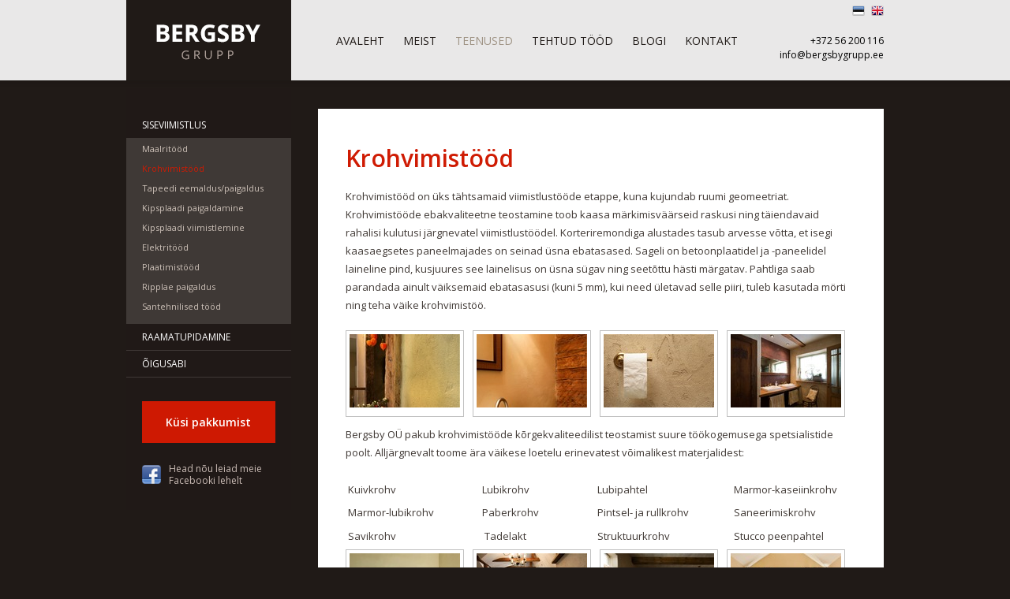

--- FILE ---
content_type: text/html; charset=utf-8
request_url: http://www.bergsbygrupp.ee/krohvimistood
body_size: 3142
content:
<!DOCTYPE html>
<html>
<head>
<meta http-equiv="Content-Type" content="text/html; charset=utf-8" />
<title>Krohvimistööd - Bergsby</title>
<meta name="keywords" content="krohv, krohvimistööd, krohvimine, seinte viimistlemine, viimistlustööd">
<meta name="description" content="Krohvimistööd on üks tähtsamaid viimistlustööde etappe, kuna kujundab ruumi geomeetriat. Krohvimistööde ebakvaliteetne teostamine toob kaasa märkimisväärseid raskusi ning täiendavaid rahalisi kulutusi järgnevatel viimistlustöödel. ">

<link href="http://fonts.googleapis.com/css?family=Open+Sans:400,700,300,600,300italic,400italic,600italic,700italic&subset=latin,cyrillic" rel="stylesheet" type="text/css">
<link href="t/a/style.css" rel="stylesheet" type="text/css" />
<script type="text/javascript" src="t/a/jquery-1.8.3.min.js"></script>
<script type="text/javascript" src="t/a/slide.js"></script>
<script type="text/javascript" src="t/a/slide2.js"></script>
<script type="text/javascript" src="t/a/slimbox2.js"></script>
<link rel="stylesheet" href="t/a/slimbox2.css" type="text/css" media="screen" />
<link rel="shortcut icon" href="f/i/favicon.ico">
</head>
<body class="subpage">

 

<div class="page_head">
	<div class="in">
		<div class="inn">
			<a href="." class="logo"><img src="t/i/logo.png" /></a>
			<div class="hmenu">
				<a href="avaleht">Avaleht</a><a href="meist">Meist</a><a href="teenused" class="on">Teenused</a><a href="tehtud-tood">Tehtud tööd</a><a href="blogi">Blogi</a><a href="kontakt">Kontakt</a>
			</div>
			<div class="opt_h">
				<div class="opt_lang">
					<!--

<a href="_est" class="f_est" title="Eesti keel"></a>

<a href="_eng" class="f_eng" title="English"></a>

<a href="_rus" class="f_rus" title="Pусский"></a>

-->

<a href="_est" class="f_est" title="Eesti keel"></a>

<a href="_eng" class="f_eng" title="English"></a>
				</div>
				<div class="opt_contact">
					+372 56 200 116<br><a href="mailto:info@bergsbygrupp.ee">info@bergsbygrupp.ee</a>
				</div>
			</div>
		</div>
	</div>
	<div class="shadow"></div>
</div>

<div class="page_sub">
	<div class="in">
		<div class="lefty">
						<div class="submenu">

				<a href="siseviimistlus">Siseviimistlus</a>
				<div>

					<a href="viimistlus-maalritood">Maalritööd</a>


					<a href="krohvimistood" class="on">Krohvimistööd</a>


					<a href="tapeedi-eemaldus-paigaldus">Tapeedi eemaldus/paigaldus</a>


					<a href="kipsplaadi-paigaldamine">Kipsplaadi paigaldamine</a>


					<a href="kipsplaadi-viimistlemine">Kipsplaadi viimistlemine</a>


					<a href="elektritood">Elektritööd</a>


					<a href="plaatimistood">Plaatimistööd</a>


					<a href="ripplae-paigaldus">Ripplae paigaldus</a>


					<a href="santehnilised-tood">Santehnilised tööd</a>


				</div>

				<a href="raamatupidamine">Raamatupidamine</a>


				<a href="oigusabiteenus">Õigusabi</a>


			</div>
			
			
			<div class="s_cta">
				<a href="kysi-pakkumist">Küsi pakkumist</a>
			</div>
			<div class="s_fb">
				<a href="https://www.facebook.com/BergsbyEhitus">Head nõu leiad meie Facebooki lehelt</a>
			</div>
		</div>
		<div class="righty">
			<div class="cont">
				<h1>Krohvimistööd</h1>
				<p>Krohvimist&ouml;&ouml;d on &uuml;ks t&auml;htsamaid viimistlust&ouml;&ouml;de etappe, kuna kujundab ruumi geomeetriat. Krohvimist&ouml;&ouml;de ebakvaliteetne teostamine toob kaasa m&auml;rkimisv&auml;&auml;rseid raskusi ning t&auml;iendavaid rahalisi kulutusi j&auml;rgnevatel viimistlust&ouml;&ouml;del. Korteriremondiga alustades tasub arvesse v&otilde;tta, et isegi kaasaegsetes paneelmajades on seinad &uuml;sna ebatasased. Sageli on betoonplaatidel&nbsp;ja -paneelidel laineline pind, kusjuures see lainelisus on &uuml;sna s&uuml;gav ning seet&otilde;ttu h&auml;sti m&auml;rgatav. Pahtliga saab parandada ainult v&auml;iksemaid ebatasasusi (kuni 5 mm), kui need &uuml;letavad selle piiri, tuleb kasutada m&ouml;rti ning teha v&auml;ike krohvimist&ouml;&ouml;.</p>
<table width="110" border="0" cellspacing="0" cellpadding="0" style="float: left;width:110px;margin-bottom:11px;">
  <tr>
    <td style="padding-right:11px;border:0px none;"><a href="picture.php?feID=c638b25508023587ad6777824ada519b" rel="lightbox[gallery]" style="border: 1px solid #c0c0c0; display: inline-block;"><img src="picture.php?feID=c638b25508023587ad6777824ada519b&w=140&h=93" width="140" style="border: 4px solid #FFF;"></a></td>
  </tr>
  <tr>
    <td style="padding-right:10px;border:0px none;"></td>
  </tr>

</table>


<table width="110" border="0" cellspacing="0" cellpadding="0" style="float: left;width:110px;margin-bottom:11px;">
  <tr>
    <td style="padding-right:11px;border:0px none;"><a href="picture.php?feID=dd2ec60738d847801cb410422e54125c" rel="lightbox[gallery]" style="border: 1px solid #c0c0c0; display: inline-block;"><img src="picture.php?feID=dd2ec60738d847801cb410422e54125c&w=140&h=93" width="140" style="border: 4px solid #FFF;"></a></td>
  </tr>
  <tr>
    <td style="padding-right:10px;border:0px none;"></td>
  </tr>

</table>


<table width="110" border="0" cellspacing="0" cellpadding="0" style="float: left;width:110px;margin-bottom:11px;">
  <tr>
    <td style="padding-right:11px;border:0px none;"><a href="picture.php?feID=0dab313f514ee67282e65def8baba80f" rel="lightbox[gallery]" style="border: 1px solid #c0c0c0; display: inline-block;"><img src="picture.php?feID=0dab313f514ee67282e65def8baba80f&w=140&h=93" width="140" style="border: 4px solid #FFF;"></a></td>
  </tr>
  <tr>
    <td style="padding-right:10px;border:0px none;"></td>
  </tr>

</table>


<table width="110" border="0" cellspacing="0" cellpadding="0" style="float: left;width:110px;margin-bottom:11px;">
  <tr>
    <td style="padding-right:11px;border:0px none;"><a href="picture.php?feID=7b426cd0fb97ea6519687bd01cd8d433" rel="lightbox[gallery]" style="border: 1px solid #c0c0c0; display: inline-block;"><img src="picture.php?feID=7b426cd0fb97ea6519687bd01cd8d433&w=140&h=93" width="140" style="border: 4px solid #FFF;"></a></td>
  </tr>
  <tr>
    <td style="padding-right:10px;border:0px none;"></td>
  </tr>

</table>
<div class="clearer"></div>
<p>Bergsby O&Uuml; pakub krohvimist&ouml;&ouml;de k&otilde;rgekvaliteedilist teostamist suure t&ouml;&ouml;kogemusega spetsialistide poolt.&nbsp;Allj&auml;rgnevalt toome &auml;ra v&auml;ikese loetelu erinevatest v&otilde;imalikest materjalidest:</p>
<table style="width: 671px; height: 91px;" border="0">
<tbody>
<tr align="left" valign="center">
<td>Kuivkrohv</td>
<td>&nbsp; &nbsp; &nbsp; &nbsp;Lubikrohv</td>
<td>&nbsp; &nbsp; &nbsp; &nbsp; &nbsp; &nbsp; &nbsp;Lubipahtel</td>
<td>Marmor-kaseiinkrohv</td>
</tr>
<tr>
<td>Marmor-lubikrohv</td>
<td>&nbsp; &nbsp; &nbsp; &nbsp;Paberkrohv</td>
<td>&nbsp; &nbsp; &nbsp; &nbsp; &nbsp; &nbsp; &nbsp;Pintsel- ja rullkrohv</td>
<td>Saneerimiskrohv</td>
</tr>
<tr>
<td>Savikrohv</td>
<td>&nbsp; &nbsp; &nbsp; &nbsp; Tadelakt&nbsp;</td>
<td>&nbsp; &nbsp; &nbsp; &nbsp; &nbsp; &nbsp; &nbsp;Struktuurkrohv</td>
<td>Stucco peenpahtel</td>
</tr>
</tbody>
</table>
<table width="110" border="0" cellspacing="0" cellpadding="0" style="float: left;width:110px;margin-bottom:11px;">
  <tr>
    <td style="padding-right:11px;border:0px none;"><a href="picture.php?feID=8c82767f1de6e0dd1e2b1b41f01b1c99" rel="lightbox[gallery]" style="border: 1px solid #c0c0c0; display: inline-block;"><img src="picture.php?feID=8c82767f1de6e0dd1e2b1b41f01b1c99&w=140&h=93" width="140" style="border: 4px solid #FFF;"></a></td>
  </tr>
  <tr>
    <td style="padding-right:10px;border:0px none;"></td>
  </tr>

</table>


<table width="110" border="0" cellspacing="0" cellpadding="0" style="float: left;width:110px;margin-bottom:11px;">
  <tr>
    <td style="padding-right:11px;border:0px none;"><a href="picture.php?feID=c8fbf0dcf14c1c43aeaa89e5a27f40cd" rel="lightbox[gallery]" style="border: 1px solid #c0c0c0; display: inline-block;"><img src="picture.php?feID=c8fbf0dcf14c1c43aeaa89e5a27f40cd&w=140&h=93" width="140" style="border: 4px solid #FFF;"></a></td>
  </tr>
  <tr>
    <td style="padding-right:10px;border:0px none;"></td>
  </tr>

</table>


<table width="110" border="0" cellspacing="0" cellpadding="0" style="float: left;width:110px;margin-bottom:11px;">
  <tr>
    <td style="padding-right:11px;border:0px none;"><a href="picture.php?feID=6efe766b30d74f35d1bef05537fd7174" rel="lightbox[gallery]" style="border: 1px solid #c0c0c0; display: inline-block;"><img src="picture.php?feID=6efe766b30d74f35d1bef05537fd7174&w=140&h=93" width="140" style="border: 4px solid #FFF;"></a></td>
  </tr>
  <tr>
    <td style="padding-right:10px;border:0px none;"></td>
  </tr>

</table>


<table width="110" border="0" cellspacing="0" cellpadding="0" style="float: left;width:110px;margin-bottom:11px;">
  <tr>
    <td style="padding-right:11px;border:0px none;"><a href="picture.php?feID=57431c0cd57dcb9a2d7606b749ebfc59" rel="lightbox[gallery]" style="border: 1px solid #c0c0c0; display: inline-block;"><img src="picture.php?feID=57431c0cd57dcb9a2d7606b749ebfc59&w=140&h=93" width="140" style="border: 4px solid #FFF;"></a></td>
  </tr>
  <tr>
    <td style="padding-right:10px;border:0px none;"></td>
  </tr>

</table>
<div class="clearer"></div>
<p><a class="button" title="K&uuml;si pakkumist" href="kysi-pakkumist">K&uuml;si pakkumist juba t&auml;na!</a></p>
			</div>
		</div>
	</div>
</div>

<div class="footer">
	<div class="in"><div>
		<div class="who"><a href="http://www.wsionlineworld.com/">WSI World</a> | <a href="http://www.wsionline.ee/">WSI Internetiturundus</a></div>
		© 2012  Bergsby Grupp OÜ<span>&nbsp;</span><a href="mailto:info@bergsbygrupp.ee">info@bergsbygrupp.ee</a><span>&nbsp;</span>+372 56 667 539<span>&nbsp;</span><a href="kysi-pakkumist">Saada päring</a>
	</div></div>
</div>

<script type="text/javascript">

  var _gaq = _gaq || [];
  _gaq.push(['_setAccount', 'UA-39332418-1']);
_gaq.push(['_addOrganic', 'Neti', 'query']);
_gaq.push(['_addOrganic', 'www.ee', 'query']);
_gaq.push(['_addOrganic', 'Delfi', 'q']);

  _gaq.push(['_trackPageview']);

  (function() {
    var ga = document.createElement('script'); ga.type = 'text/javascript'; ga.async = true;
    ga.src = ('https:' == document.location.protocol ? 'https://ssl' : 'http://www') + '.google-analytics.com/ga.js';
    var s = document.getElementsByTagName('script')[0]; s.parentNode.insertBefore(ga, s);
  })();

</script>
<script type="text/javascript">

function getSelectionText() {
    var e = "";
    if (window.getSelection) {
        e = window.getSelection().toString()
    } else if (document.selection && document.selection.type != "Control") {
        e = document.selection.createRange().text
    }
    return e
}
jQuery(document.body).bind("copy cut paste", function (e) {
  var content = getSelectionText();
  var contentClean = content.substring(0, 499).replace(/\\(n|r\\n|r)/gm, "\\n "); // Represent new lines
  var length = content.length;
  _gaq.push(['_trackEvent', 'clipboard', e.type+' location: '+document.location.pathname, contentClean, length, true]);
});
</script>
<script>
jQuery(document).ready(function($) {
    $('a[href^="mailto"]').click(function(){
	_gaq.push(['_trackEvent', 'elements', 'mail-click', this.href.replace(/^mailto:/i, ''),,true]);    });
});
</script>

</body>
</html>

--- FILE ---
content_type: text/css
request_url: http://www.bergsbygrupp.ee/t/a/style.css
body_size: 2547
content:
html {
	width: 100%;
	height: 100%;
}
body {
	width: 100%;
	height: 100%;
	background-color: #201a17;
	margin: 0px;
}
table, td, th, body {
	font-family: 'Open Sans', sans-serif;
	font-size: 13px;
	color: #413a36;
	line-height: 23px;
}
form, input, textarea, h1, h2, h3, p {
	margin: 0px;
	padding: 0px;
}
:focus {
	outline: 0;
}
a {
	color: #cf1b03;
	text-decoration: none;
}
a:hover {
	color: #9f9384;
	text-decoration: none;
}

img {
	border: 0;
}

h1 {
	font-family: 'Open Sans', sans-serif;
	font-size: 30px;
	color: #cf1b03;
	line-height: 25px;
	font-weight: 600;
	margin: 15px 0px;
	margin-bottom: 25px;
}
h2 {
	font-family: 'Open Sans', sans-serif;
	font-size: 19px;
	color: #cf1b03;
	line-height: 25px;
	font-weight: 600;
	margin: 15px 0px;
}
h3 {
	font-family: 'Open Sans', sans-serif;
	font-size: 16px;
	color: #cf1b03;
	line-height: 25px;
	font-weight: 600;
	margin: 15px 0px;
}

p {
	margin: 20px 0px;
}

.button {
	background:#cf1b03;
	display:inline-block;
	padding:5px 20px;
	color:#fff;
	border:none 0px;
	border-radius:3px;
}

.button:hover {
	background:#333;
}

.page_head {
	position: relative;
}
.page_head .in {
	background: url(../i/h_bg.png) repeat left top;
}
.page_head .inn {
	width: 960px;
	margin: 0 auto;
	height: 102px;
	position:relative;
}
.page_head .logo {
	float:left;
	height: 102px;
	overflow: hidden;
}
.page_head .logo img {
	width: 209px;
	height: 102px;
}
.page_head .shadow {
	height: 10px;
	background: url(../i/h_shadow.png) repeat-x left top;
}
.h_cta {
	display: block;
	width: 960px;
	top: 102px;
	left:0px;
	position: absolute;
}
.h_cta a {
	background: url(../i/h_cta_bg.png) repeat left top;
	font-size: 14px;
	font-weight: 600;
	padding: 15px 30px;
	color: #fff;
	display: inline-block;
	float: right;
}
.h_cta a:hover {
	background: #ca210b;
}

.hmenu {
	margin-left: 45px;
	margin-top: 35px;
	float:left;
}
.hmenu a {
	display: inline-block;
	font-size: 14px;
	color: #201a17;
	font-weight: 400;
	text-transform: uppercase;
	padding: 5px 12px;
}
.hmenu a:hover {
	background-color: #fff;
}
.hmenu .on {
	color: #9f9384;
}

.opt_h {
	display: block;
	float: right;
	text-align: right;
	max-width:150px;
}

.opt_lang {
	display: block;
	margin-top: 4px;
}
.opt_lang a {
	display: inline-block;
	width: 16px;
	height: 14px;
	background: no-repeat left top;
	margin-left: 5px;
}
.opt_lang .f_est {
	background-image: url(../i/flag_est.png);
}
.opt_lang .f_eng {
	background-image: url(../i/flag_eng.png);
}
.opt_lang .f_rus {
	background-image: url(../i/flag_ru.png);
}

.opt_contact {
	display: block;
	margin-top: 16px;
	font-size: 12px;
	line-height: 18px;
	color: #000;
}
.opt_contact a {
	color: #000;
}
.opt_contact a:hover {
	color: #9f9384;
}

#emo {
	width: 100%;
	height: 564px;
	position: absolute;
	border-bottom: 3px solid #fff;
}
#emo .slide {
	position: absolute;
	width: 100%;
	height: 564px;
	background: no-repeat center top;
	display: none;
}
#emo .slide .eimg {
	position: absolute;
	width: 100%;
	height: 564px;
	overflow: hidden;
}
#emo .slide .eimg img {
	width: 100%;
	min-height: 564px;
}
#emo .slide .text {
	position: absolute;
	height: 344px;
	width: 100%;
	margin-top: 112px;
}
#emo .slide .text .in {
	height: 344px;
	width: 960px;
	margin: 0 auto;
}
#emo .slide .text .in .inn {
	height: 344px;
	width: 209px;
	background: url(../i/emo_bg.png) repeat left top;
}
#emo .slide .text .in .inn .title {
	padding: 0px 35px;
	padding-top: 50px;
	font-weight: 600;
	font-size: 16px;
	color: #fff;
	line-height: 22px;
	text-transform: uppercase;
}
#emo .slide .text .in .inn .desc {
	padding: 0px 35px;
	padding-top: 10px;
	color: #bfbab6;
	font-size: 12px;
	line-height: 18px;
}
#emo .slide .text .in .inn .desc b {
	font-weight: normal;
	display: block;
	color: #fff;
	margin-bottom: 5px;
}

#emo .switchout {
	position: absolute;
	z-index: 10000000;
	width: 100%;
	height: 49px;
	top: 456px;
}
#emo .switchout .in {
	width: 960px;
	height: 49px;
	margin: 0 auto;
}
#emo .switchout .in .inn {
	width: 209px;
	height: 49px;
	top: 456px;
	background-color: #201a17;
}
#emo .switchout .in .inn .prev {
	width: 13px;
	height: 23px;
	margin-left: 20px;
	float:left;
	margin-top: 12px;
	background: url(../i/emo_l.png) no-repeat left top;
	cursor: pointer;
}
#emo .switchout .in .inn .next {
	display: inline-block;
	width: 13px;
	height: 23px;
	float: right;
	margin-right: 20px;
	margin-top: 12px;
	background: url(../i/emo_r.png) no-repeat left top;
	cursor: pointer;
}
#emo .switchout .in .inn .switch {
	text-align: center;
	float:left;
	width: 137px;
	margin-top: 12px;
}
#emo .switch div {
	display: inline-block;
	height: 13px;
	width: 12px;
	background: url(../i/emo_0.png) no-repeat left top;
	cursor: pointer;
	margin: 0px 3px;
}
#emo .switch div:hover {
	background: url(../i/emo_1.png) no-repeat left top;
}
#emo .switch div.on {
	background: url(../i/emo_1.png) no-repeat left top;
}
#emo .switch div.on:hover {
	background: url(../i/emo_1.png) no-repeat left top;
}
#emo .overlay {
	position: absolute;
	width: 100%;
	height: 564px;
	background: url(../i/sub_bg_overlay.png) repeat-x left top;
	display: none;
}
.subpage #emo {
	border-bottom: 0px none;
}
.subpage #emo .overlay {
	display: block;
}
.subpage #emo .slide .text {
	display: none;
}
.subpage #emo .switchout {
	display: none;
}


.index_highlight {
	width: 100%;
	height: 70px;
	position: relative;
	margin-top: 414px;
}
.index_highlight div {
	width: 960px;
	margin: 0 auto;
	overflow:hidden;
}
.index_highlight div a {
	width: 287px;
	height: 70px;
	color: #201a17;
	font-size: 14px;
	float:left;
	font-weight: 300;
	letter-spacing: 2px;
	text-align: center;
	text-transform: uppercase;
}
.index_highlight div a:hover {
	color: #756c68;
}
.index_highlight div a b {
	display: block;
	font-weight: 300;
	padding-top: 24px;
}
.index_highlight .opt1 {
	background: url(../i/emo_opt_1.png) no-repeat left top;
}
.index_highlight .opt2 {
	width: 386px;
	font-size: 22px;
	background: url(../i/emo_opt_2.png) no-repeat left top;
}
.index_highlight .opt2:hover {
	color: #9f9384;
}
.index_highlight .opt3 {
	background: url(../i/emo_opt_3.png) no-repeat left top;
}

.index_box {
	width: 100%;
	position: relative;
	clear: both;
}
.index_box .in {
	width: 960px;
	margin: 0 auto;
}
.index_box h2 {
	font-weight: 300;
	font-size: 18px;
	color: #fff;
	letter-spacing: 2px;
	text-transform: uppercase;
	margin-bottom: 17px;
}
.index_box .in .lefty, .index_box .in .righty {
	display: inline-block;
	float: left;
	width: 470px;
	font-weight: 300;
}
.index_box .in .lefty .inn, .index_box .in .righty .inn {
	padding-left: 92px;
	padding-top: 58px;
	padding-bottom: 50px;
}
.index_box .in .lefty {
	background: url(../i/main_ico_1.png) no-repeat left 56px;
}
.index_box .in .lefty a {
	color: #d1bdb6;
	font-size: 15px;
	font-style: italic;
	display: block;
	margin-bottom: 10px;
}
.index_box .in .lefty a:hover {
	color: #cf1b03;
}
.index_box .in .lefty a b {
	color: #fff;
	font-size: 13px;
	font-weight: 300;
	display:none;
}

.index_box .in .righty {
	background: url(../i/main_ico_2.png) no-repeat left 56px;
}
.index_box .in .righty div {
	color: #d1bdb6;
	font-size: 15px;
	font-style: italic;
}
.index_box .in .righty div b {
	color: #fff;
	font-size: 14px;
	font-weight: 300;
	display: block;
	text-align: right;
	margin-top: 5px;
}


.index_partners {
	width: 100%;
	position: relative;
	clear: both;
}
.index_partners .in {
	width: 960px;
	margin: 0 auto;
	overflow: hidden;
	padding-top: 20px;
	padding-bottom: 37px;
}
.index_partners h3 {
	font-weight: 300;
	font-size: 18px;
	color: #fff;
	letter-spacing: 2px;
	text-transform: uppercase;
	margin-bottom: 17px;
	text-align: center;
}
.index_partners .in .wrap {
	width: 100%;
	white-space: nowrap;
	position: relative;
}
.index_partners .in .wrap .contSlider {
	white-space: nowrap;
}
.index_partners .in .wrap .contSlider div {
	display: inline-block;
}
.index_partners .in .wrap .contSlider div a {
	display: inline-block;
	padding: 0px 5px;
}
.index_partners .in .wrap .lefty {
	position: absolute;
	height: 50px;
	width: 50px;
	left: 0px;
	top: 0px;
	z-index: 1000;
	background: url(../i/partner_l.png) repeat-y left top;
}
.index_partners .in .wrap .righty {
	position: absolute;
	height: 50px;
	width: 50px;
	right: 0px;
	top: 0px;
	z-index: 1000;
	background: url(../i/partner_r.png) repeat-y right top;
}


.page_sub {
	width: 100%;
	position: relative;
}
.page_sub .in {
	width: 960px;
	margin: 0 auto;
}
.page_sub .in .lefty h3 {
	color:#877C76;
	margin-bottom:0px;
}
.page_sub .lefty {
	display: inline-block;
	width: 209px;
	min-height: 450px;
	background: url(../i/emo_bg.png) repeat left top;
	margin-bottom: 30px;
}

.page_sub .righty {
	display: inline-block;
	width: 717px;
	background-color: #fff;
	float: right;
	margin-top: 26px;
	min-height: 424px;
	margin-bottom: 30px;
}
.page_sub .righty .cont {
	padding: 35px 35px;
	overflow: hidden;
}

.submenu {
	padding-top: 30px;
}
.submenu a {
	display: block;
	font-size: 12px;
	text-transform: uppercase;
	color: #fff;
	border-bottom: 1px solid #3f3936;
	padding: 5px 20px;
}
.submenu a:hover {
	color: #cf1b03;
}
.submenu .on {
	color: #cf1b03;
	background-color: #3f3936;
}
.submenu div {
	background-color: #3f3936;
	padding-bottom: 10px;
}
.submenu div a {
	background-color: #3f3936;
	border-bottom: 0px none;
	padding: 1px 20px;
	text-transform: none;
	color: #ccc0b7;
	font-size: 11px;
}


.s_cta {
	display: block;
	padding: 30px 20px;
	padding-bottom: 25px;
}
.s_cta a {
	background: url(../i/h_cta_bg.png) repeat left top;
	font-size: 14px;
	font-weight: 600;
	padding: 15px 30px;
	color: #fff;
	display: block;
}
.s_cta a:hover {
	background: #b41500;
}


.s_fb {
	display: block;
	padding: 30px 20px;
	padding-top: 0px;
}
.s_fb a {
	background: url(../i/icon_fb.png) no-repeat left center;
	font-size: 12px;
	font-weight: 400;
	color: #cabcb6;
	display: block;
	padding-left: 34px;
	line-height: 15px;
}
.s_fb a:hover {
	color: #5e8cd0;
}


.footer {
	width: 100%;
	position: relative;
	clear: both;
}
.footer .in {
	width: 960px;
	margin: 0 auto;
}
.footer .in > div {
	border-top: 1px solid #37312f;
	font-size: 11px;
	color: #726661;
	padding: 17px 20px;
}
.footer .in div span {
	display: inline-block;
	margin: 0px 6px;
}
.footer .in a {
	color: #726661;
}
.footer .in a:hover {
	color: #9f9384;
}
.footer .in .who {
	display: inline-block;
	float: right;
	font-size: 9px;
	margin-top: 1px;
}

.leftSide2 {
	padding:0px 20px;
}

.leftSide2 td {
	color:#aaa !important;
	line-height:15px;
}

.leftSide2 a {
	color:#fff;
}

.leftSide2 table {
	border-bottom:solid 1px #333;
	padding:10px 0px;
}

.small {
	font-size:11px;
}

.leftSide3 {
	padding:0px 20px;
}

.leftSide3 a {
	display:block;
	color:#fff;
	padding:3px 0px;
	border-bottom:solid 1px #333;
}

.leftSide3 a:hover {
	text-decoration:underline;
}

.leftSide4 {
	margin:0px 20px;
	overflow:hidden;
}

.extra {
	padding:15px 0px;
	border-bottom:solid 1px #eee;
	overflow:hidden;
}

.extra ul {
	margin:0px;
	padding:0px;
	list-style:none;
	float:left;
	padding-right:40px;
	border-right:solid 1px #eee;
	margin-right:30px;
	font-size:12px;
	line-height:20px;
}

.extra .auth {
	float:left;
}

.extra .auth .pic {
	float:left;
	padding:5px;
	border:solid 1px #eee;
	margin-right:15px;
}

.extra .auth .pic img {
	display:block;
}

.extra .auth .name {
	float:left;
}

.extra .auth .small {
	line-height:15px;
	margin-top:5px;
}

.readmore {
	background-color: #cf1b03;
	color:#fff;
	display:inline-block;
	padding:5px 15px;
}

.readmore:hover {
	color:#fff;
	background:#ccc;
}

input[type=text], select, textarea {
	border:solid 1px #ddd;
	padding:5px;
	font-size:13px;
	font-family: 'Open Sans', sans-serif;
	-webkit-border-radius: 4px;
	-moz-border-radius: 4px;
	border-radius: 4px;
	color:#444;
}

form {
	font-size:12px;
}

.field {
	padding-bottom:10px;
}

input[type=submit] {
	padding:7px 25px;
	background:#cf1b03;
	display:inline-block;
	color:#fff;
	border:none 0px;
	border-radius:3px;
	font-family: 'Open Sans', sans-serif;
	margin:0px;
}

input[type=submit]:hover {
	background:#333;
	cursor:pointer;
}

.req {
	font-family:Arial, Helvetica, sans-serif;
	font-size:12px;
}

.no_show .lefty {
	display:none !important;
}

.index_box.no_show .in .righty {
	width:auto;
}

--- FILE ---
content_type: application/javascript
request_url: http://www.bergsbygrupp.ee/t/a/slide2.js
body_size: 589
content:
// JavaScript Document

var klass = 'contSlider'; //<ul> elemendi klass, mille sisu liigutada
var kiirus = 20; //sisu liikumise kiirus (1 - ...)

var element;
var laius;
var tempo;
var peata = 0;
var hetkeseis;
var kogulaius = 0;
var raam = 0;
var kaib = 0;

jQuery(window).load(function(){	

	jQuery('.' + klass + ' a').each(function(){
		kogulaius += jQuery(this).innerWidth();	
	});	
	kogulaius -= jQuery('.' + klass + ' a:last').width();
	
	nihuta();	
	jQuery('.' + klass).hover(function(){
		if (typeof element != 'undefined'){
			element.stop();
		}
		kaib = 0;
	}, function(){
		nihuta();
	});	
});

jQuery(window).resize(function(){
	if(kaib == 0){
		nihuta();
	}
});

function kontroll() {	
	raam = jQuery('.' + klass).innerWidth();
}

function nihuta() {
	kontroll();
	if(kogulaius > raam){
		kaib = 1;		
		element = jQuery('.' + klass + ' div').first();
		laius = element.innerWidth();			
		hetkeseis = element.css('marginLeft');
		if(isNaN(parseInt(hetkeseis)))hetkeseis = 0;
		tempo = (laius+parseInt(hetkeseis)) * kiirus;
		if(parseInt(hetkeseis) == 0){
			element.clone().appendTo(jQuery('.' + klass)
		)};
		element.animate({
			marginLeft: '-' + laius + 'px'
		}, tempo, 'linear', function(){
			element.remove();
			element.attr('style','');
			nihuta();
		});			
	} else {
		kaib = 0;
	}
}

--- FILE ---
content_type: application/javascript
request_url: http://www.bergsbygrupp.ee/t/a/slide.js
body_size: 973
content:
var slaidide_arv = 0;
var current;
var counter = 0;
var viivis = 10; //kui mitu sekundit slaidide vahetamisel oodata
var vahetan = 0;

$(document).ready(function (){ 
	
	//Lisab igale slaidile vastava class-i ja tekitab igaühele nupu
	
	$(".slide").each(function(){
		slaidide_arv += 1;
		$(this).addClass("nr" + slaidide_arv);		
		$(".switch").append("<div class='pick" + slaidide_arv  + "' rel='" + slaidide_arv  + "' ></div>");		
	});	
	
	//Esimese slaidi nupp aktiivseks
	
	$(".pick1").addClass("on");
	
	vahetaSlaidi(1);
	
	//Vahetame slaidi vastavalt nupu vajutusele
	
	$(".switch div").click(function(){
							
		//mis nupule vajutati?
		
		var milline = $(this).attr("rel");
		//alert(milline + " " + current);
		
		
		//ega see slaid parajasti aktiivne pole ja ega parajasti mingi slaidivahetus ei toimu?
		
		if(milline != current && vahetan != 1){
			
			vahetaSlaidi(milline);	
			//alert("test");
			
		}			
	});
	
	$(".prev").click(function(){
		emo_prev();		
	});
	
	$(".next").click(function(){
		emo_next();		
	});
	
	//käivitame isevahetaja
	
	isevahetaja();

});

//aja loendaja

function isevahetaja() {
	
	setTimeout("isevahetaja()", 1000);
	
	counter += 1;
	
	if(counter == viivis) {
		counter = 0;
		
		if(current < slaidide_arv){
			vahetaSlaidi( parseInt(current) + 1);			
		} else {
			vahetaSlaidi(1);
		}
	}
}

function emo_next()
{
	if(current < slaidide_arv)
	{
		vahetaSlaidi( parseInt(current) + 1);			
	}
	else
	{
		vahetaSlaidi(1);
	}
}

function emo_prev()
{
	if(current > 1)
	{
		vahetaSlaidi( parseInt(current) - 1);			
	}
	else
	{
		vahetaSlaidi(slaidide_arv);
	}
}


//slaidide vahetamise funktsioon - ette anname õige slaidi numbri

function vahetaSlaidi(n) {
		
	//märgime antud slaidi aktiivseks
	vahetan = 1;
	
	//hajutame uue slaidi sisse ja peidame peale seda kõik ülejäänud slaidid
	$(".nr"+ n).show();
	$(".nr"+ n).animate({opacity:1}, 800, function(){
		//$(this).css('z-index', '0');
		//$(this).siblings().animate({opacity:0}, 200).css('z-index', '0');
		vahetan = 0;
		//$(".nr"+ n).css('z-index', '10')
	});	
	$(".nr"+ n).siblings(".slide").animate({opacity:0}, 800, function(){
		$(this).hide();													  
	});
					
	//isevahetaja viivis nulli
	
	counter = 0;
	
	//teeme nupu aktiivseks ja kõik ülejäänud passiivseks
			
	$(".pick" + n).addClass("on").siblings().removeClass("on");
	
	current = n;
}
